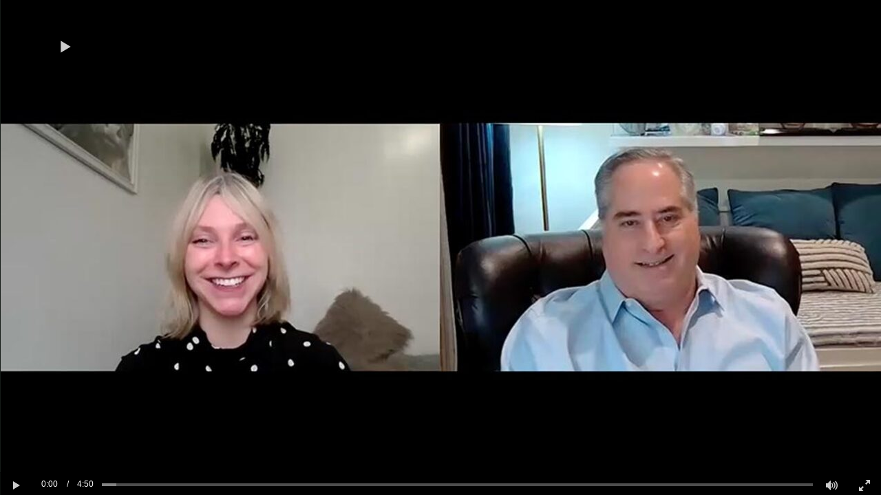

--- FILE ---
content_type: text/vtt; charset=UTF-8
request_url: https://manifest.prod.boltdns.net/thumbnail/v1/1120308147/2af8ea87-b73c-41cb-a8dd-5b213db6d371/a8b98e45-a706-48f3-a7f8-891ab7d3594f/thumbnail.webvtt?fastly_token=Njk2YWY2ZTBfMDVmMzE0Mjk5YThhYTBlYzI0ZGM0MWRlNGQ3YWM1OGExNzFkZDAzN2ZkMTEwODU3NTU5YTJhN2Y4ZWY3MzNjMg%3D%3D
body_size: 28198
content:
WEBVTT

00:00.000 --> 00:05.000
https://fastly-signed-us-east-1-prod.brightcovecdn.com/image/v1/jit/1120308147/2af8ea87-b73c-41cb-a8dd-5b213db6d371/main/480x270/0s/match/image.jpeg?fastly_token=[base64]

00:05.000 --> 00:10.000
https://fastly-signed-us-east-1-prod.brightcovecdn.com/image/v1/jit/1120308147/2af8ea87-b73c-41cb-a8dd-5b213db6d371/main/480x270/5s/match/image.jpeg?fastly_token=[base64]

00:10.000 --> 00:15.000
https://fastly-signed-us-east-1-prod.brightcovecdn.com/image/v1/jit/1120308147/2af8ea87-b73c-41cb-a8dd-5b213db6d371/main/480x270/10s/match/image.jpeg?fastly_token=[base64]%3D%3D

00:15.000 --> 00:20.000
https://fastly-signed-us-east-1-prod.brightcovecdn.com/image/v1/jit/1120308147/2af8ea87-b73c-41cb-a8dd-5b213db6d371/main/480x270/15s/match/image.jpeg?fastly_token=[base64]%3D%3D

00:20.000 --> 00:25.000
https://fastly-signed-us-east-1-prod.brightcovecdn.com/image/v1/jit/1120308147/2af8ea87-b73c-41cb-a8dd-5b213db6d371/main/480x270/20s/match/image.jpeg?fastly_token=[base64]%3D%3D

00:25.000 --> 00:30.000
https://fastly-signed-us-east-1-prod.brightcovecdn.com/image/v1/jit/1120308147/2af8ea87-b73c-41cb-a8dd-5b213db6d371/main/480x270/25s/match/image.jpeg?fastly_token=[base64]%3D%3D

00:30.000 --> 00:35.000
https://fastly-signed-us-east-1-prod.brightcovecdn.com/image/v1/jit/1120308147/2af8ea87-b73c-41cb-a8dd-5b213db6d371/main/480x270/30s/match/image.jpeg?fastly_token=[base64]%3D%3D

00:35.000 --> 00:40.000
https://fastly-signed-us-east-1-prod.brightcovecdn.com/image/v1/jit/1120308147/2af8ea87-b73c-41cb-a8dd-5b213db6d371/main/480x270/35s/match/image.jpeg?fastly_token=[base64]%3D%3D

00:40.000 --> 00:45.000
https://fastly-signed-us-east-1-prod.brightcovecdn.com/image/v1/jit/1120308147/2af8ea87-b73c-41cb-a8dd-5b213db6d371/main/480x270/40s/match/image.jpeg?fastly_token=[base64]%3D%3D

00:45.000 --> 00:50.000
https://fastly-signed-us-east-1-prod.brightcovecdn.com/image/v1/jit/1120308147/2af8ea87-b73c-41cb-a8dd-5b213db6d371/main/480x270/45s/match/image.jpeg?fastly_token=[base64]%3D%3D

00:50.000 --> 00:55.000
https://fastly-signed-us-east-1-prod.brightcovecdn.com/image/v1/jit/1120308147/2af8ea87-b73c-41cb-a8dd-5b213db6d371/main/480x270/50s/match/image.jpeg?fastly_token=[base64]%3D%3D

00:55.000 --> 01:00.000
https://fastly-signed-us-east-1-prod.brightcovecdn.com/image/v1/jit/1120308147/2af8ea87-b73c-41cb-a8dd-5b213db6d371/main/480x270/55s/match/image.jpeg?fastly_token=[base64]%3D%3D

01:00.000 --> 01:05.000
https://fastly-signed-us-east-1-prod.brightcovecdn.com/image/v1/jit/1120308147/2af8ea87-b73c-41cb-a8dd-5b213db6d371/main/480x270/1m0s/match/image.jpeg?fastly_token=[base64]%3D

01:05.000 --> 01:10.000
https://fastly-signed-us-east-1-prod.brightcovecdn.com/image/v1/jit/1120308147/2af8ea87-b73c-41cb-a8dd-5b213db6d371/main/480x270/1m5s/match/image.jpeg?fastly_token=[base64]%3D

01:10.000 --> 01:15.000
https://fastly-signed-us-east-1-prod.brightcovecdn.com/image/v1/jit/1120308147/2af8ea87-b73c-41cb-a8dd-5b213db6d371/main/480x270/1m10s/match/image.jpeg?fastly_token=[base64]

01:15.000 --> 01:20.000
https://fastly-signed-us-east-1-prod.brightcovecdn.com/image/v1/jit/1120308147/2af8ea87-b73c-41cb-a8dd-5b213db6d371/main/480x270/1m15s/match/image.jpeg?fastly_token=[base64]

01:20.000 --> 01:25.000
https://fastly-signed-us-east-1-prod.brightcovecdn.com/image/v1/jit/1120308147/2af8ea87-b73c-41cb-a8dd-5b213db6d371/main/480x270/1m20s/match/image.jpeg?fastly_token=[base64]

01:25.000 --> 01:30.000
https://fastly-signed-us-east-1-prod.brightcovecdn.com/image/v1/jit/1120308147/2af8ea87-b73c-41cb-a8dd-5b213db6d371/main/480x270/1m25s/match/image.jpeg?fastly_token=[base64]

01:30.000 --> 01:35.000
https://fastly-signed-us-east-1-prod.brightcovecdn.com/image/v1/jit/1120308147/2af8ea87-b73c-41cb-a8dd-5b213db6d371/main/480x270/1m30s/match/image.jpeg?fastly_token=[base64]

01:35.000 --> 01:40.000
https://fastly-signed-us-east-1-prod.brightcovecdn.com/image/v1/jit/1120308147/2af8ea87-b73c-41cb-a8dd-5b213db6d371/main/480x270/1m35s/match/image.jpeg?fastly_token=[base64]

01:40.000 --> 01:45.000
https://fastly-signed-us-east-1-prod.brightcovecdn.com/image/v1/jit/1120308147/2af8ea87-b73c-41cb-a8dd-5b213db6d371/main/480x270/1m40s/match/image.jpeg?fastly_token=[base64]

01:45.000 --> 01:50.000
https://fastly-signed-us-east-1-prod.brightcovecdn.com/image/v1/jit/1120308147/2af8ea87-b73c-41cb-a8dd-5b213db6d371/main/480x270/1m45s/match/image.jpeg?fastly_token=[base64]

01:50.000 --> 01:55.000
https://fastly-signed-us-east-1-prod.brightcovecdn.com/image/v1/jit/1120308147/2af8ea87-b73c-41cb-a8dd-5b213db6d371/main/480x270/1m50s/match/image.jpeg?fastly_token=[base64]

01:55.000 --> 02:00.000
https://fastly-signed-us-east-1-prod.brightcovecdn.com/image/v1/jit/1120308147/2af8ea87-b73c-41cb-a8dd-5b213db6d371/main/480x270/1m55s/match/image.jpeg?fastly_token=[base64]

02:00.000 --> 02:05.000
https://fastly-signed-us-east-1-prod.brightcovecdn.com/image/v1/jit/1120308147/2af8ea87-b73c-41cb-a8dd-5b213db6d371/main/480x270/2m0s/match/image.jpeg?fastly_token=[base64]%3D

02:05.000 --> 02:10.000
https://fastly-signed-us-east-1-prod.brightcovecdn.com/image/v1/jit/1120308147/2af8ea87-b73c-41cb-a8dd-5b213db6d371/main/480x270/2m5s/match/image.jpeg?fastly_token=[base64]%3D

02:10.000 --> 02:15.000
https://fastly-signed-us-east-1-prod.brightcovecdn.com/image/v1/jit/1120308147/2af8ea87-b73c-41cb-a8dd-5b213db6d371/main/480x270/2m10s/match/image.jpeg?fastly_token=[base64]

02:15.000 --> 02:20.000
https://fastly-signed-us-east-1-prod.brightcovecdn.com/image/v1/jit/1120308147/2af8ea87-b73c-41cb-a8dd-5b213db6d371/main/480x270/2m15s/match/image.jpeg?fastly_token=[base64]

02:20.000 --> 02:25.000
https://fastly-signed-us-east-1-prod.brightcovecdn.com/image/v1/jit/1120308147/2af8ea87-b73c-41cb-a8dd-5b213db6d371/main/480x270/2m20s/match/image.jpeg?fastly_token=[base64]

02:25.000 --> 02:30.000
https://fastly-signed-us-east-1-prod.brightcovecdn.com/image/v1/jit/1120308147/2af8ea87-b73c-41cb-a8dd-5b213db6d371/main/480x270/2m25s/match/image.jpeg?fastly_token=[base64]

02:30.000 --> 02:35.000
https://fastly-signed-us-east-1-prod.brightcovecdn.com/image/v1/jit/1120308147/2af8ea87-b73c-41cb-a8dd-5b213db6d371/main/480x270/2m30s/match/image.jpeg?fastly_token=[base64]

02:35.000 --> 02:40.000
https://fastly-signed-us-east-1-prod.brightcovecdn.com/image/v1/jit/1120308147/2af8ea87-b73c-41cb-a8dd-5b213db6d371/main/480x270/2m35s/match/image.jpeg?fastly_token=[base64]

02:40.000 --> 02:45.000
https://fastly-signed-us-east-1-prod.brightcovecdn.com/image/v1/jit/1120308147/2af8ea87-b73c-41cb-a8dd-5b213db6d371/main/480x270/2m40s/match/image.jpeg?fastly_token=[base64]

02:45.000 --> 02:50.000
https://fastly-signed-us-east-1-prod.brightcovecdn.com/image/v1/jit/1120308147/2af8ea87-b73c-41cb-a8dd-5b213db6d371/main/480x270/2m45s/match/image.jpeg?fastly_token=[base64]

02:50.000 --> 02:55.000
https://fastly-signed-us-east-1-prod.brightcovecdn.com/image/v1/jit/1120308147/2af8ea87-b73c-41cb-a8dd-5b213db6d371/main/480x270/2m50s/match/image.jpeg?fastly_token=[base64]

02:55.000 --> 03:00.000
https://fastly-signed-us-east-1-prod.brightcovecdn.com/image/v1/jit/1120308147/2af8ea87-b73c-41cb-a8dd-5b213db6d371/main/480x270/2m55s/match/image.jpeg?fastly_token=[base64]

03:00.000 --> 03:05.000
https://fastly-signed-us-east-1-prod.brightcovecdn.com/image/v1/jit/1120308147/2af8ea87-b73c-41cb-a8dd-5b213db6d371/main/480x270/3m0s/match/image.jpeg?fastly_token=[base64]%3D

03:05.000 --> 03:10.000
https://fastly-signed-us-east-1-prod.brightcovecdn.com/image/v1/jit/1120308147/2af8ea87-b73c-41cb-a8dd-5b213db6d371/main/480x270/3m5s/match/image.jpeg?fastly_token=[base64]%3D

03:10.000 --> 03:15.000
https://fastly-signed-us-east-1-prod.brightcovecdn.com/image/v1/jit/1120308147/2af8ea87-b73c-41cb-a8dd-5b213db6d371/main/480x270/3m10s/match/image.jpeg?fastly_token=[base64]

03:15.000 --> 03:20.000
https://fastly-signed-us-east-1-prod.brightcovecdn.com/image/v1/jit/1120308147/2af8ea87-b73c-41cb-a8dd-5b213db6d371/main/480x270/3m15s/match/image.jpeg?fastly_token=[base64]

03:20.000 --> 03:25.000
https://fastly-signed-us-east-1-prod.brightcovecdn.com/image/v1/jit/1120308147/2af8ea87-b73c-41cb-a8dd-5b213db6d371/main/480x270/3m20s/match/image.jpeg?fastly_token=[base64]

03:25.000 --> 03:30.000
https://fastly-signed-us-east-1-prod.brightcovecdn.com/image/v1/jit/1120308147/2af8ea87-b73c-41cb-a8dd-5b213db6d371/main/480x270/3m25s/match/image.jpeg?fastly_token=[base64]

03:30.000 --> 03:35.000
https://fastly-signed-us-east-1-prod.brightcovecdn.com/image/v1/jit/1120308147/2af8ea87-b73c-41cb-a8dd-5b213db6d371/main/480x270/3m30s/match/image.jpeg?fastly_token=[base64]

03:35.000 --> 03:40.000
https://fastly-signed-us-east-1-prod.brightcovecdn.com/image/v1/jit/1120308147/2af8ea87-b73c-41cb-a8dd-5b213db6d371/main/480x270/3m35s/match/image.jpeg?fastly_token=[base64]

03:40.000 --> 03:45.000
https://fastly-signed-us-east-1-prod.brightcovecdn.com/image/v1/jit/1120308147/2af8ea87-b73c-41cb-a8dd-5b213db6d371/main/480x270/3m40s/match/image.jpeg?fastly_token=[base64]

03:45.000 --> 03:50.000
https://fastly-signed-us-east-1-prod.brightcovecdn.com/image/v1/jit/1120308147/2af8ea87-b73c-41cb-a8dd-5b213db6d371/main/480x270/3m45s/match/image.jpeg?fastly_token=[base64]

03:50.000 --> 03:55.000
https://fastly-signed-us-east-1-prod.brightcovecdn.com/image/v1/jit/1120308147/2af8ea87-b73c-41cb-a8dd-5b213db6d371/main/480x270/3m50s/match/image.jpeg?fastly_token=[base64]

03:55.000 --> 04:00.000
https://fastly-signed-us-east-1-prod.brightcovecdn.com/image/v1/jit/1120308147/2af8ea87-b73c-41cb-a8dd-5b213db6d371/main/480x270/3m55s/match/image.jpeg?fastly_token=[base64]

04:00.000 --> 04:05.000
https://fastly-signed-us-east-1-prod.brightcovecdn.com/image/v1/jit/1120308147/2af8ea87-b73c-41cb-a8dd-5b213db6d371/main/480x270/4m0s/match/image.jpeg?fastly_token=[base64]%3D

04:05.000 --> 04:10.000
https://fastly-signed-us-east-1-prod.brightcovecdn.com/image/v1/jit/1120308147/2af8ea87-b73c-41cb-a8dd-5b213db6d371/main/480x270/4m5s/match/image.jpeg?fastly_token=[base64]%3D

04:10.000 --> 04:15.000
https://fastly-signed-us-east-1-prod.brightcovecdn.com/image/v1/jit/1120308147/2af8ea87-b73c-41cb-a8dd-5b213db6d371/main/480x270/4m10s/match/image.jpeg?fastly_token=[base64]

04:15.000 --> 04:20.000
https://fastly-signed-us-east-1-prod.brightcovecdn.com/image/v1/jit/1120308147/2af8ea87-b73c-41cb-a8dd-5b213db6d371/main/480x270/4m15s/match/image.jpeg?fastly_token=[base64]

04:20.000 --> 04:25.000
https://fastly-signed-us-east-1-prod.brightcovecdn.com/image/v1/jit/1120308147/2af8ea87-b73c-41cb-a8dd-5b213db6d371/main/480x270/4m20s/match/image.jpeg?fastly_token=[base64]

04:25.000 --> 04:30.000
https://fastly-signed-us-east-1-prod.brightcovecdn.com/image/v1/jit/1120308147/2af8ea87-b73c-41cb-a8dd-5b213db6d371/main/480x270/4m25s/match/image.jpeg?fastly_token=[base64]

04:30.000 --> 04:35.000
https://fastly-signed-us-east-1-prod.brightcovecdn.com/image/v1/jit/1120308147/2af8ea87-b73c-41cb-a8dd-5b213db6d371/main/480x270/4m30s/match/image.jpeg?fastly_token=[base64]

04:35.000 --> 04:40.000
https://fastly-signed-us-east-1-prod.brightcovecdn.com/image/v1/jit/1120308147/2af8ea87-b73c-41cb-a8dd-5b213db6d371/main/480x270/4m35s/match/image.jpeg?fastly_token=[base64]

04:40.000 --> 04:45.000
https://fastly-signed-us-east-1-prod.brightcovecdn.com/image/v1/jit/1120308147/2af8ea87-b73c-41cb-a8dd-5b213db6d371/main/480x270/4m40s/match/image.jpeg?fastly_token=[base64]

04:45.000 --> 04:50.000
https://fastly-signed-us-east-1-prod.brightcovecdn.com/image/v1/jit/1120308147/2af8ea87-b73c-41cb-a8dd-5b213db6d371/main/480x270/4m45s/match/image.jpeg?fastly_token=[base64]

04:50.000 --> 04:50.280
https://fastly-signed-us-east-1-prod.brightcovecdn.com/image/v1/jit/1120308147/2af8ea87-b73c-41cb-a8dd-5b213db6d371/main/480x270/4m50s/match/image.jpeg?fastly_token=[base64]

